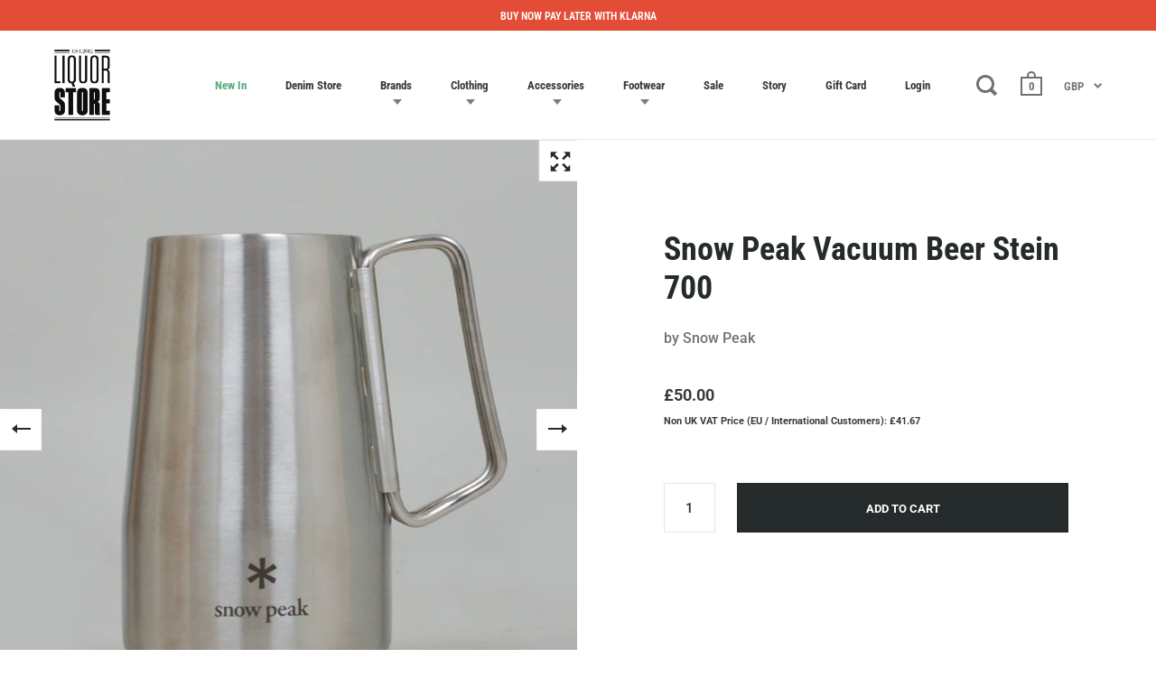

--- FILE ---
content_type: text/javascript
request_url: https://liquorstoreclothing.com/cdn/shop/t/2/assets/booster.js?v=5657627875539154061769339131
body_size: 10069
content:
(function(Z,z){(function(){var p="ct",Y="obje";return Y+p})()==typeof window.exports&&function(){var P="d",u="efine",o="d",h="un";return h+o+u+P}()!=typeof window.module?window.module.exports=z():typeof window.define=="function"&&window[function(){var Q="fine",e="e",U="d";return U+e+Q}()][function(){var C="d",r="m",D="a";return D+r+C}()]?window.define(z):Z.baMet=z()})(this,function(){function Z(){return v[function(){var x="fix",a="e",O="r",J="rlP",K="u";return K+J+O+a+x}()]+v.baEvsUrl}function z(Z2){return Object.keys(Z2)[function(){var rM="h",dU="t",N="leng";return N+dU+rM}()]===0}function p(){return(v.useBeacon||v[function(){var t="Now",w="pply",yI="a";return yI+w+t}()])&&z(v.headers)&&b&&function(){var s="ined",ws="undef";return ws+s}()!=typeof window[function(){var U="ator",tv="g",a="avi",k_="n";return k_+a+tv+U}()][function(){var K="on",Rl="c",L="endBea",qBj="s";return qBj+L+Rl+K}()]&&!v[function(){var KU="ls",E="entia",TX="hCred",xi="wit";return xi+TX+E+KU}()]}function u(){for(var Z2;Z2=I4[function(){var FR="ft",tw="i",s="sh";return s+tw+FR}()]();)Z2();_F=!0}function r(Z2){_F?Z2():I4.push(Z2)}function B(Z2,z2){var p2=Z2[function(){var M="es",Fv="atch",av="m";return av+Fv+M}()]||Z2.matchesSelector||Z2.mozMatchesSelector||Z2.msMatchesSelector||Z2.oMatchesSelector||Z2.webkitMatchesSelector;return p2?p2[function(){var L="y",eG="l",Lg="app";return Lg+eG+L}()](Z2,[z2]):(xZ.log("Unable to match"),!1)}function D(Z2){var z2=[];for(window.j=0;window[function(){var jY="j";return jY}()]<Z2[function(){var CV="s",_N="tem",JE="i";return JE+_N+CV}()].length;window[function(){var a="j";return a}()]++){var p2=Z2[function(){var YD="s",I="tem",iB="i";return iB+I+YD}()][window[function(){var O="j";return O}()]];z2.push({id:p2[function(){var N="d",LP="i";return LP+N}()],properties:p2.properties,quantity:p2[function(){var w="ty",J="ti",j="quan";return j+J+w}()],variant_id:p2.variant_id,product_id:p2.product_id,final_price:p2[function(){var q="price",f="inal_",s="f";return s+f+q}()],image:p2.image,handle:p2[function(){var Y="e",t="l",YB="d",cS="an",rE="h";return rE+cS+YB+t+Y}()],title:p2.title})}return{token:Z2[function(){var q="n",YV="oke",g="t";return g+YV+q}()],total_price:Z2.total_price,items:z2,currency:Z2.currency}}function W(Z2){xZ[function(){var HX="g",a="o",mq="l";return mq+a+HX}()](Z2),Z2[function(){var R="l",$="ur",t4="_";return t4+$+R}()][function(){var Z6="xOf",YM="inde";return YM+Z6}()](function(){var d="/add",L="art",uk="c",q="/";return q+uk+L+d}())>=0?xZ[function(){var U="ta",pa="CartDa",Or="et",hU="g";return hU+Or+pa+U}()](function(Z3){xZ[function(){var C="g",B3="o",p0="l";return p0+B3+C}()](Z3),xZ.setCartAttributes(!0,Z3)}):xZ[function(){var tN="tributes",w="setCartAt";return w+tN}()](!0,Z2.response)}function V(){try{var Z2=XMLHttpRequest.prototype[function(){var GW="en",C="op";return C+GW}()];XMLHttpRequest[function(){var L="pe",NH="ototy",O="pr";return O+NH+L}()].open=function(){this.addEventListener("load",function(){this._url&&this._url[function(){var tj="ch",C8="sear";return C8+tj}()](/cart.*js/)>=0&&function(){var Au="T",q="E",E1="G";return E1+q+Au}()!=this[function(){var XL="hod",sK="_met";return sK+XL}()]&&(xZ.log(function(){var St="ot a get request",kV="t endpoint thats n",f="its a car";return f+kV+St}()),W(this))}),Z2.apply(this,arguments)}}catch(z2){xZ[function(){var BD="g",h0="o",M="l";return M+h0+BD}()](z2),xZ.log(function(){var Nk="x cart",s="aja",a="ror catching ",iP="er";return iP+a+s+Nk}())}}function H(Z2){document[function(){var F="yState",If="read";return If+F}()]==="interactive"||function(){var qa="lete",N="p",Ck="m",$="o",CH="c";return CH+$+Ck+N+qa}()===document[function(){var T="te",U="ta",J="readyS";return J+U+T}()]?Z2():document.addEventListener("DOMContentLoaded",Z2)}function y(){return function(){var I="xxxxxxxxxxxxx",j="xxxxxxxxxx4xxxyxx",EQ="xx";return EQ+j+I}()[function(){var rP="ace",G="repl";return G+rP}()](/[xy]/g,function(Z2){var z2=16*Math[function(){var iC="om",N3="d",Y="an",Ou="r";return Ou+Y+N3+iC}()]()|0;return(function(){var u1="x";return u1}()==Z2?z2:3&z2|8).toString(16)})+Date.now().toString()}function i(){v[function(){var q="s",Je="e",jG="i",ds="k",EI="coo";return EI+ds+jG+Je+q}()]&&b&&xZ.setCookie("baMet_baEvs",window.JSON[function(){var M="gify",p1="strin";return p1+M}()](Q),1)}function Tz(){var Z2=document[function(){var f="r",g="to",DJ="rySelec",DZ="que";return DZ+DJ+g+f}()](function(){var Ja="n]",_P="csrf-toke",T="me=",ud="[na",E="ta",hD="me";return hD+E+ud+T+_P+Ja}());return Z2&&Z2.content}function wU(){var Z2=document.querySelector("meta[name=csrf-param]");return Z2&&Z2[function(){var w="nt",d="e",h5="t",c="n",g="co";return g+c+h5+d+w}()]}function _(Z2){var z2=Tz();z2&&Z2[function(){var Wo="r",N="Heade",ZO="t",C="setReques";return C+ZO+N+Wo}()]("X-CSRF-Token",z2)}function Dc(Z2){var z2=Z2;return z2.common=window.BoosterApps.common,z2}function S(z2){r(function(){xZ.sendRequest(Z(),Dc(z2),function(){for(var Z2=0;Z2<Q[function(){var I="th",Uh="leng";return Uh+I}()];Z2++)if(Q[Z2].id==z2[function(){var w="d",CE="i";return CE+w}()]){Q.splice(Z2,1);break}i()})})}function e(z2){r(function(){var p2=Dc(z2),u2=wU(),r2=Tz();u2&&r2&&(p2[u2]=r2),window.navigator.sendBeacon(Z(),window.JSON.stringify(p2))})}function o(){return window.location.pathname}function l(Z2){return Z2&&Z2[function(){var iM="gth",Z3="n",Gu="e",x="l";return x+Gu+Z3+iM}()]>0?Z2:null}function n(Z2){for(var z2 in Z2)Z2[function(){var Lf="operty",z7="hasOwnPr";return z7+Lf}()](z2)&&Z2[z2]===null&&delete Z2[z2];return Z2}function X(Z2){var z2=Z2.target;return n({tag:z2[function(){var T="e",E="m",oG="a",R="tagN";return R+oG+E+T}()].toLowerCase(),id:l(z2.id),class:l(z2.className),page:o()})}function A(){xn=xZ.getVisitId();var Z2=new Date,z2=new Date,p2=2;z2[function(){var J="rs",OC="TCHou",oM="setU";return oM+OC+J}()](23,59,59,59);var u2=(z2-Z2)/1e3,r2=u2/60;return(r2>g$||u2<p2)&&(r2=g$),(!xn||u2<p2)&&(xn=y()),xZ[function(){var q="e",j="oki",ic="setCo";return ic+j+q}()]("baMet_visit",xn,r2),xn}function h(){if(_F=!1,xn=A(),k=xZ.getVisitorId(),FZ=xZ.getCookie(function(){var k8="ply",Kt="p",f="Met_a",YF="a",ty="b";return ty+YF+f+Kt+k8}()),v.cookies===!1||v[function(){var L="isits",S_="lyV",m9="app";return m9+S_+L}()]===!1)xZ[function(){var g="g",M2="o",J="l";return J+M2+g}()]("Visit applying disabled"),u();else if(xn&&k&&!FZ)xZ.log("Active visit"),u();else if(xZ[function(){var sM="kie",q="oo",v$="tC",w="ge";return w+v$+q+sM}()](function(){var d="_visit",$S="et",a4="baM";return a4+$S+d}())){xZ[function(){var WN="g",t="o",zP="l";return zP+t+WN}()]("Visit started"),k||(k=y(),window[function(){var gb="orage",U="localSt";return U+gb}()][function(){var NB="Item",ME="set";return ME+NB}()](function(){var j="r",EH="to",Rk="isi",zs="v",Hr="baMet_";return Hr+zs+Rk+EH+j}(),k));var Z2=new Date,z2=Z2.toISOString()[function(){var JJ="ce",Nz="i",ZD="l",yY="s";return yY+ZD+Nz+JJ}()](0,10),p2={shop_id:window[function(){var Tv="ps",$="Ap",Hb="ooster",c="B";return c+Hb+$+Tv}()].common[function(){var O="p",Cj="o",Y="h",E="s";return E+Y+Cj+O}()][function(){var x="d",N="i";return N+x}()],name:"create_visit",params:{landing_page:window.location[function(){var xH="ef",CD="r",M5="h";return M5+CD+xH}()],screen_width:window[function(){var ob="een",hd="scr";return hd+ob}()][function(){var C="th",MO="d",ML="i",qW="w";return qW+ML+MO+C}()],screen_height:window.screen[function(){var iw="ight",u6="he";return u6+iw}()]},timestamp:window.parseInt(Z2[function(){var TA="me",Zc="etTi",fl="g";return fl+Zc+TA}()]()),date:z2,hour:Z2[function(){var a="Hours",R="TC",KW="getU";return KW+R+a}()](),id:y(),visit_token:xn,visitor_token:k,app:"ba"};for(var r2 in document[function(){var wx="r",P7="e",RC="eferr",LN="r";return LN+RC+P7+wx}()].length>0&&(p2[function(){var G="rer",nZ="r",N$="refe";return N$+nZ+G}()]=document.referrer),v[function(){var kI="ms",mJ="a",Mj="itPar",Ry="s",HK="i",p4="v";return p4+HK+Ry+Mj+mJ+kI}()])v[function(){var l5="rams",at="sitPa",_I="i",mW="v";return mW+_I+at+l5}()][function(){var f8="operty",M="hasOwnPr";return M+f8}()](r2)&&(p2[r2]=v[function(){var LH="arams",y2="visitP";return y2+LH}()][r2]);xZ[function(){var X9="g",ph="o",uB="l";return uB+ph+X9}()](p2),xZ[function(){var p7="Cookie",YL="destroy";return YL+p7}()](function(){var Tg="y",Fh="l",Ex="_app",jt="et",LU="baM";return LU+jt+Ex+Fh+Tg}()),u()}else xZ[function(){var o1="g",zU="o",fo="l";return fo+zU+o1}()]("baCookies disabled"),u()}var m={set:function(Z2,z2,p2,u2){var r2="",B2="";if(p2){var D2=new Date;D2[function(){var ba="me",s="i",O="setT";return O+s+ba}()](D2.getTime()+60*p2*1e3),r2=function(){var G="=",SO="res",MI="; expi";return MI+SO+G}()+D2.toGMTString()}u2&&(B2=function(){var q="=",d="main",O=" do",bn=";";return bn+O+d+q}()+u2),document[function(){var yv="ie",n3="cook";return n3+yv}()]=Z2+"="+window.escape(z2)+r2+B2+"; path=/"},get:function(Z2){var z2,p2,u2=Z2+function(){var R="=";return R}(),r2=document.cookie.split(";");for(z2=0;z2<r2.length;z2++){for(p2=r2[z2];function(){var vu=" ";return vu}()===p2[function(){var DD="t",q="harA",C="c";return C+q+DD}()](0);)p2=p2[function(){var UU="ring",c="st",NF="b",x="su";return x+NF+c+UU}()](1,p2[function(){var DB="th",I="g",GU="len";return GU+I+DB}()]);if(p2.indexOf(u2)===0)return unescape(p2[function(){var O="ring",N="subst";return N+O}()](u2[function(){var J="th",mo="leng";return mo+J}()],p2.length))}return null}},v={urlPrefix:"",visitsUrl:"https://u0altfd679.execute-api.us-west-2.amazonaws.com/prod/api/appstats",baEvsUrl:"https://u0altfd679.execute-api.us-west-2.amazonaws.com/prod/api/appstats",page:null,useBeacon:!0,startOnReady:!0,applyVisits:!0,cookies:!0,cookieDomain:null,headers:{},visitParams:{},withCredentials:!1},xZ=window[function(){var J="Met",F="a",Ta="b";return Ta+F+J}()]||{};xZ.configure=function(Z2){for(var z2 in Z2)Z2.hasOwnProperty(z2)&&(v[z2]=Z2[z2])},xZ.configure(xZ);var xn,k,FZ,j0=window.jQuery||window.Zepto||window.$,g$=30,P=4*(1*(2*(1*38742+11546)+24184)+121392)+66592,_F=!1,I4=[],b=function(){var uM="ined",ay="undef";return ay+uM}()!=typeof window.JSON&&typeof window.JSON.stringify!="undefined",Q=[];xZ.setCookie=function(Z2,z2,p2){m.set(Z2,z2,p2,v.cookieDomain||v.domain)},xZ.getCookie=function(Z2){return m[function(){var c="t",Qv="e",x="g";return x+Qv+c}()](Z2)},xZ[function(){var c="ie",U="yCook",W8="ro",a="dest";return a+W8+U+c}()]=function(Z2){m[function(){var Ms="t",N4="e",R="s";return R+N4+Ms}()](Z2,"",-1)},xZ.log=function(Z2){xZ[function(){var F5="e",f4="oki",j="o",g9="getC";return g9+j+f4+F5}()](function(){var IG="ug",g="et_deb",E="baM";return E+g+IG}())&&window.console[function(){var BY="g",Y="o",V$="l";return V$+Y+BY}()](Z2)},xZ.onBaEv=function(Z2,z2,p2){document.addEventListener(Z2,function(Z3){B(Z3[function(){var w="t",f="e",G="rg",d="ta";return d+G+f+w}()],z2)&&p2(Z3)})},xZ[function(){var RB="st",vV="eque",eE="R",H5="end",LB="s";return LB+H5+eE+vV+RB}()]=function(Z2,z2,p2){try{if(b)if(j0&&typeof j0.ajax=="function")j0[function(){var g="x",YZ="ja",K6="a";return K6+YZ+g}()]({type:"POST",url:Z2,data:window.JSON[function(){var Ex="fy",xW="ringi",Tw="t",f="s";return f+Tw+xW+Ex}()](z2),contentType:function(){var q="arset=utf-8",Cs="n; ch",aD="o",h0="application/js";return h0+aD+Cs+q}(),beforeSend:_,complete:function(Z3){Z3.status==200&&p2(Z3)},headers:v.headers,xhrFields:{withCredentials:v[function(){var P1="entials",Kc="withCred";return Kc+P1}()]}});else{var u2=new XMLHttpRequest;for(var r2 in u2.open(function(){var Fp="ST",N3="O",d="P";return d+N3+Fp}(),Z2,!0),u2.withCredentials=v[function(){var fq="entials",Lu="withCred";return Lu+fq}()],u2[function(){var L="tHeader",vN="setReques";return vN+L}()]("Content-Type","application/json"),v[function(){var w="s",t="er",TV="head";return TV+t+w}()])v[function(){var XW="ders",C="a",AL="he";return AL+C+XW}()].hasOwnProperty(r2)&&u2.setRequestHeader(r2,v[function(){var nA="s",qO="er",Ol="head";return Ol+qO+nA}()][r2]);u2.onload=function(){u2[function(){var $="s",hq="u",M="t",cJ="a",Ul="st";return Ul+cJ+M+hq+$}()]===200&&p2(u2.response)},_(u2),u2[function(){var I="end",G="s";return G+I}()](window.JSON[function(){var fv="ify",si="g",$="n",JA="stri";return JA+$+si+fv}()](z2))}}catch(B2){}},xZ.getCartData=function(Z2){try{if(b)if(j0&&typeof j0.ajax=="function")j0.ajax({type:function(){var O="T",Tq="E",jO="G";return jO+Tq+O}(),url:"/cart.js?ba_request=1",data:{},dataType:function(){var x="n",Sy="o",w="js";return w+Sy+x}(),complete:function(z3){z3[function(){var bh="s",by="u",LT="t",tr="sta";return tr+LT+by+bh}()]==200&&(z3.responseText?Z2(z3.responseText):Z2(z3))}});else{var z2=new XMLHttpRequest;z2[function(){var tf="change",fH="e",T="t",ls="onreadysta";return ls+T+fH+tf}()]=function(){z2.readyState===4&&z2.status===200&&Z2(z2[function(){var CV="ext",_e="eT",VF="respons";return VF+_e+CV}()])},z2.open("GET","/cart.js?ba_request=1",!1),z2[function(){var xQ="d",t="n",Ow="e",cK="s";return cK+Ow+t+xQ}()](null)}}catch(p2){}},xZ[function(){var Uw="sId",f="C",Y="c",Hw="syn";return Hw+Y+f+Uw}()]=function(){var Z2=xZ[function(){var E="e",I1="Cooki",A3="et",mB="g";return mB+A3+I1+E}()](function(){var PE="cs_id",yI="baMet_";return yI+PE}());return Z2||(Z2=y()),xZ[function(){var q="e",DD="i",tt="tCook",IT="se";return IT+tt+DD+q}()]("baMet_cs_id",Z2,1*(8*2119+14)+3194),Z2},xZ.getVisitId=xZ[function(){var Cb="tToken",t9="getVisi";return t9+Cb}()]=function(){return xZ.getCookie(function(){var Gm="t",aU="t_visi",w="baMe";return w+aU+Gm}())},xZ.getVisitorId=xZ[function(){var QJ="rToken",kR="ito",hh="is",q="tV",SJ="e",x="g";return x+SJ+q+hh+kR+QJ}()]=function(){return window.localStorage[function(){var K="m",Ao="Ite",M="t",O="e",ZJ="g";return ZJ+O+M+Ao+K}()](function(){var xh="itor",L="Met_vis",tG="ba";return tG+L+xh}())},xZ.isAdmin=function(){return xZ.getCookie("ba_admin")},xZ.reset=function(){return xZ[function(){var zE="e",w="oyCooki",$R="r",Uz="dest";return Uz+$R+w+zE}()]("baMet_visit"),window.localStorage[function(){var mS="eItem",fK="emov",M_="r";return M_+fK+mS}()]("baMet_visitor"),xZ[function(){var Z9="kie",J2="o",tS="oyCo",cH="r",I="dest";return I+cH+tS+J2+Z9}()](function(){var p$="aEvs",BG="b",Nr="_",N="baMet";return N+Nr+BG+p$}()),xZ[function(){var Fp="okie",ws="stroyCo",s="de";return s+ws+Fp}()]("baMet_apply"),!0},xZ.debug=function(Z2){return Z2===!1?xZ.destroyCookie("baMet_debug"):xZ.setCookie(function(){var C="ug",tV="deb",JZ="t_",gI="aMe",s="b";return s+gI+JZ+tV+C}(),function(){var Mt="t";return Mt}(),2*(1*147273+102081)+26892),!0},xZ.getBrowserInfo=function(){return{options:[],header:[navigator[function(){var v2="m",_e="atfor",Xa="pl";return Xa+_e+v2}()],navigator[function(){var Ry="ent",t="erAg",T6="s",T="u";return T+T6+t+Ry}()],navigator[function(){var A7="rsion",br="e",i7="appV";return i7+br+A7}()],navigator.vendor,window[function(){var g="ra",Ip="ope";return Ip+g}()]],dataos:[{name:"Windows Phone",value:function(){var C="one",Fv="dows Ph",H7="in",M6="W";return M6+H7+Fv+C}(),version:function(){var Q_="S",RN="O";return RN+Q_}()},{name:"Windows",value:"Win",version:"NT"},{name:"iPhone",value:"iPhone",version:"OS"},{name:function(){var TI="ad",AN="P",QL="i";return QL+AN+TI}(),value:"iPad",version:"OS"},{name:"Android",value:function(){var CC="d",aA="droi",j="An";return j+aA+CC}(),version:function(){var d="oid",wX="Andr";return wX+d}()},{name:"Mac OS",value:"Mac",version:function(){var jn="X",GJ="S ",PS="O";return PS+GJ+jn}()},{name:function(){var $="ux",jq="n",O="Li";return O+jq+$}(),value:"Linux",version:"rv"},{name:function(){var M="m",o9="l",By="a",Hp="P";return Hp+By+o9+M}(),value:"Palm",version:function(){var K="OS",gi="alm",KN="P";return KN+gi+K}()}],databrowser:[{name:function(){var xm="me",kf="ro",wY="Ch";return wY+kf+xm}(),value:"Chrome",version:"Chrome"},{name:"Firefox",value:function(){var _w="x",hv="o",B7="ef",Ya="ir",m5="F";return m5+Ya+B7+hv+_w}(),version:function(){var E="x",fQ="refo",WH="Fi";return WH+fQ+E}()},{name:"Safari",value:function(){var R="fari",I="Sa";return I+R}(),version:"Version"},{name:function(){var $B="plorer",Mw="x",cb=" E",G_="ternet",bs="In";return bs+G_+cb+Mw+$B}(),value:function(){var _3="SIE",L5="M";return L5+_3}(),version:"MSIE"},{name:"Opera",value:"Opera",version:function(){var vI="a",G="er",zX="Op";return zX+G+vI}()},{name:"BlackBerry",value:function(){var cn="C",ml="CLD";return ml+cn}(),version:"CLDC"},{name:function(){var dy="lla",HB="i",Iz="z",CT="Mo";return CT+Iz+HB+dy}(),value:function(){var du="lla",Tw="zi",bA="o",pu="M";return pu+bA+Tw+du}(),version:"Mozilla"}],init:function(){var Z2=this[function(){var L="er",h$I="head";return h$I+L}()][function(){var wK="n",Ap="i",F$="jo";return F$+Ap+wK}()](" ");return{os:this.matchItem(Z2,this.dataos),browser:this[function(){var jJ="hItem",t4="matc";return t4+jJ}()](Z2,this.databrowser),tz_offset:new Date()[function(){var CF="neOffset",JT="getTimezo";return JT+CF}()]()/60}},matchItem:function(Z2,z2){var p2,u2,r2,B2=0,D2=0;for(B2=0;B2<z2[function(){var W9="th",Zh="leng";return Zh+W9}()];B2+=1)if(new window[function(){var wg="p",zS="gEx",mA="Re";return mA+zS+wg}()](z2[B2][function(){var Ar="ue",df="al",DL="v";return DL+df+Ar}()],"i")[function(){var Cs="st",w="te";return w+Cs}()](Z2)){if(p2=new window[function(){var S3D="p",RK="x",ni="egE",rx="R";return rx+ni+RK+S3D}()](z2[B2][function(){var Gu="n",HV="io",L="vers";return L+HV+Gu}()]+function(){var sS="]+)",s="([\\d._",G1="[- /:;]";return G1+s+sS}(),function(){var sC="i";return sC}()),r2="",(u2=Z2[function(){var PT="h",Kn="tc",aP="a",Lv="m";return Lv+aP+Kn+PT}()](p2))&&u2[1]&&(u2=u2[1]),u2)for(u2=u2[function(){var Of="it",LC5="l",Pp="sp";return Pp+LC5+Of}()](/[._]+/),D2=0;D2<u2[function(){var k2="ngth",FH="le";return FH+k2}()];D2+=1)r2+=D2===0?u2[D2]+".":u2[D2];else r2=function(){var H8G="0";return H8G}();return z2[B2].name}return{name:"unknown",version:0}}}.init()},xZ.apply=function(Z2,z2,u2){try{var B2=new Date,D2=B2[function(){var gA="ng",$="OStri",Bq="toIS";return Bq+$+gA}()]()[function(){var hV="e",JX="c",Xs="sli";return Xs+JX+hV}()](0,10),W2={shop_id:window.BoosterApps.common.shop[function(){var wF="d",B7="i";return B7+wF}()],name:Z2,params:z2||{},timestamp:window[function(){var M="nt",T="I",G="rse",RC="a",E="p";return E+RC+G+T+M}()](B2[function(){var fw="ime",bt="getT";return bt+fw}()]()),date:D2,hour:B2[function(){var FS="s",EZX="ur",jK="o",L="H",K="C",qi="tUT",Ix="ge";return Ix+qi+K+L+jK+EZX+FS}()](),id:y(),app:u2};r(function(){v.cookies&&!xZ.getVisitId()&&h(),r(function(){xZ.log(W2),W2[function(){var ZR="ken",NT="sit_to",KM="i",sq="v";return sq+KM+NT+ZR}()]=xZ.getVisitId(),W2[function(){var C="n",d="e",ip="tok",oe="isitor_",Aa="v";return Aa+oe+ip+d+C}()]=xZ.getVisitorId(),p()?e(W2):(Q[function(){var t="h",Bk="s",c_="u",N9="p";return N9+c_+Bk+t}()](W2),i(),setTimeout(function(){S(W2)},1e3))})})}catch(V2){xZ[function(){var K="g",Wr="o",Nn="l";return Nn+Wr+K}()](V2),xZ[function(){var $="g",rM="o",Nq="l";return Nq+rM+$}()](function(){var T="plying",MB="error ap";return MB+T}())}return!0},xZ.applyView=function(Z2){var z2=xZ.page_hash;if(Z2)for(var p2 in Z2)Z2.hasOwnProperty(p2)&&(z2[p2]=Z2[p2]);xZ[function(){var Tj="y",M$="l",_x="app";return _x+M$+Tj}()](function(){var tx="ew",t="vi";return t+tx}(),z2,function(){var R="a",$="b";return $+R}())},xZ.applyAppClicks=function(){xZ.onBaEv(function(){var ym="k",Nl="ic",uC="cl";return uC+Nl+ym}(),".ba-met-handler",function(Z2){try{var z2=Z2.target,p2=z2.getAttribute(function(){var K="e",KX="a-met-nam",$T="-b",s="data";return s+$T+KX+K}());if(p2){var u2=X(Z2),r2=z2[function(){var M="te",IJ="u",G="trib",pgz="getAt";return pgz+G+IJ+M}()](function(){var YD="met-app",Ai="a-",bR="data-b";return bR+Ai+YD}());if(u2.text=u2.tag=="input"?z2[function(){var W5="ue",xv="val";return xv+W5}()]:(z2[function(){var qV="nt",I="nte",ZY="o",Gh="C",R="text";return R+Gh+ZY+I+qV}()]||z2.innerText||z2.innerHTML)[function(){var B3="ace",$="repl";return $+B3}()](/[\s\r\n]+/g," ").trim(),u2[function(){var N="ef",Ts="r",Qh="h";return Qh+Ts+N}()]=z2[function(){var j="ef",se="r",ZW="h";return ZW+se+j}()],B2=z2[function(){var ko="te",T="Attribu",a4="get";return a4+T+ko}()](function(){var O="ras",x5="a-met-ext",zz="b",Wv="data-";return Wv+zz+x5+O}())){var B2=window[function(){var ld="s",s3="mber",tr="eanNu",g="cl";return g+tr+s3+ld}()](window[function(){var ii="N",Cj="O",yg="JS";return yg+Cj+ii}()].parse(B2));for(var D2 in B2)B2.hasOwnProperty(D2)&&(u2[D2]=B2[D2])}xZ.apply(p2,u2,r2)}}catch(W2){xZ.log(function(){var C="tion",Cq="pClicks excep",ud="plyAp",Cf="ap";return Cf+ud+Cq+C}()),xZ[function(){var mI="g",tS="o",hJ="l";return hJ+tS+mI}()](W2)}})},xZ[function(){var R="Atc",_A="pply",b4="a";return b4+_A+R}()]=function(){xZ.onBaEv(function(){var G="k",Ud="c",Ae="li",gT="c";return gT+Ae+Ud+G}(),".product-form__cart-submit, #AddToCart-product-template, .product-atc-btn, .product-menu-button.product-menu-button-atc, .button-cart, .product-add, .add-to-cart input, .btn-addtocart, [name=add]",function(Z2){Date[function(){var t5="w",dQ="o",O="n";return O+dQ+t5}()]();var z2=Z2.target,p2=X(Z2);p2[function(){var r$="t",Fz="tex";return Fz+r$}()]=function(){var s="t",M="u",_G="inp";return _G+M+s}()==p2.tag?z2.value:(z2.textContent||z2.innerText||z2[function(){var g="L",w="TM",wK="H",t2="ner",tc="n",uG="i";return uG+tc+t2+wK+w+g}()]).replace(/[\s\r\n]+/g," ")[function(){var Iy="m",fk="tri";return fk+Iy}()](),p2.href=z2[function(){var jc="ef",_B="r",AW="h";return AW+_B+jc}()],xZ.apply(function(){var GO="c",Ko="t",CK="a";return CK+Ko+GO}(),p2,"ba")})},xZ[function(){var Gp="Data",kH="aCart",jV="veB",t0="sa";return t0+jV+kH+Gp}()]=function(Z2){if(b){var z2=xZ[function(){var iV="rtData",X4="getBaCa";return X4+iV}()]();z2[function(){var gw="h",y2="pus";return y2+gw}()](Z2),window.localStorage.setItem("baMet_cartData",window[function(){var rH="ON",Un="S",nn="J";return nn+Un+rH}()][function(){var _D="y",cV="f",ri="i",rc="g",g="strin";return g+rc+ri+cV+_D}()](z2))}},xZ.getBaCartData=function(){try{if(window.localStorage[function(){var Mu="m",_r="tIte",M="ge";return M+_r+Mu}()](function(){var HR="Data",CR="Met_cart",L="ba";return L+CR+HR}())){var Z2=window[function(){var E="Int",I="rse",N="a",WD="p";return WD+N+I+E}()](new Date()[function(){var EA="me",e9="etTi",qL="g";return qL+e9+EA}()]())-2592e5,z2=window.JSON[function(){var Hi="e",sR="s",we="par";return we+sR+Hi}()](window.localStorage[function(){var BX="em",G="etIt",C="g";return C+G+BX}()]("baMet_cartData")).filter(function(z3){return window.parseInt(z3.ts)>Z2})[function(){var $="e",Ao="rs",bd="reve";return bd+Ao+$}()]();return window[function(){var zL="rage",To="to",CP="S",fy="cal",jH="lo";return jH+fy+CP+To+zL}()].setItem("baMet_cartData",window.JSON[function(){var xQ="fy",zF="i",HQ="tring",ET="s";return ET+HQ+zF+xQ}()](z2)),z2}return[]}catch(p2){xZ.log(p2),xZ.log(function(){var Oi="etting ba",bf="rror g",oG="e";return oG+bf+Oi}())}},xZ[function(){var x7="t",dG="BaCar",yQ="update";return yQ+dG+x7}()]=function(Z2){var z2=xZ.getCookie(function(){var z5="t",zO="ar",W7="c";return W7+zO+z5}()),p2=xZ[function(){var g="ie",G="ok",wp="getCo";return wp+G+g}()]("ba_cart_token");window[function(){var sJ="rApps",MR="Booste";return MR+sJ}()][function(){var T="mon",I="com";return I+T}()][function(){var cv="sion",dU="onver",YA="has_ba_c";return YA+dU+cv}()]&&(z2!=p2||Z2)&&window.ba_preview_mode!=1&&(xZ[function(){var WN="ie",aT="ok",J9="setCo";return J9+aT+WN}()](function(){var Kb="en",Ti="_tok",w="ba_cart";return w+Ti+Kb}(),z2,1*2281+599),xZ[function(){var gO="ly",m9="p",sv="ap";return sv+m9+gO}()](function(){var Gw="t",se="car",Sn="te_",Sf="da",EJ="p",NZ="u";return NZ+EJ+Sf+Sn+se+Gw}(),{},function(){var Y1="bal",Xq="o",s="l",Lm="g";return Lm+s+Xq+Y1}()),xZ[function(){var yr="g",rV="o",FR="l";return FR+rV+yr}()]("cart token changed -posting to the API from here"))},xZ.updateBaCartDb=function(Z2){if(window.BoosterApps[function(){var Pj="t",XX="ar",HS="ate_c",xi="can_upd";return xi+HS+XX+Pj}()]==1){var z2=xZ.getCookie(function(){var kX="rt",iz="a",Kk="c";return Kk+iz+kX}()),p2=xZ[function(){var T3="ie",h6="tCook",g="ge";return g+h6+T3}()]("ba_cart_token"),u2=window.localStorage.getItem("baMet_latest_cart"),r2=window.localStorage.getItem(function(){var Nc="d_cart",G="synce",oL="baMsg_";return oL+G+Nc}()),B2=Z2;if(B2==0&&(u2==r2&&z2==p2||(B2=!0)),B2&&window.ba_preview_mode!=1){if(!z2)return void(p2&&(xZ.log(function(){var K="oved - remove cart uid",uq="cart token has been rem";return uq+K}()),xZ[function(){var sp="Cookie",Hn="oy",fV="r",As="t",C4="des";return C4+As+fV+Hn+sp}()](function(){var kG="_cs_id",t="baMet";return t+kG}()),xZ[function(){var G$="kie",_y="Coo",B8="destroy";return B8+_y+G$}()]("ba_cart_token")));xZ.setCookie(function(){var C="ken",PL="cart_to",N="ba_";return N+PL+C}(),z2,1*(1*(1*6150+4756)+6617)+2637);var D2=xZ.syncCsId();xZ[function(){var TZ="g",ps="o",VP="l";return VP+ps+TZ}()]("set and update cart id here");var W2=window[function(){var LV="ON",a1="JS";return a1+LV}()][function(){var $L="e",mF="ars",n6="p";return n6+mF+$L}()](u2);if(W2.token!=z2)var V2=W2.token;else V2="";var H2={action_type:function(){var TE="rt",rV="ca",zG="track_";return zG+rV+TE}(),cart_json:W2,visit_token:xZ.getVisitId(),visitor_token:xZ.getVisitorToken(),cart_uid:D2,old_uid:V2};xZ.sendRequest(window[function(){var oU="s",Ad="rApp",HG="Booste";return HG+Ad+oU}()][function(){var DK="rl",yJ="_u",E="cs_app";return E+yJ+DK}()],H2,function(){xZ[function(){var jI="g",xo="o",I="l";return I+xo+jI}()]("posted to app url"),window.localStorage.setItem(function(){var Jj="ed_cart",HR="c",Nd="baMsg_syn";return Nd+HR+Jj}(),u2)}),xZ.log("cart token changed -posting to the API from here")}}},xZ.setCartAttributes=function(Z2,z2){try{xZ.log("setting cart attributes");var p2=window.localStorage.getItem("ba_conversion_data");if(Z2){xZ.log("set cart attributes identified ajax cart update"),xZ[function(){var jw="g",mf="o",kb="l";return kb+mf+jw}()](z2);var u2=D(window.JSON[function(){var j="e",_7="rs",cl="pa";return cl+_7+j}()](z2))}else u2=D(window[function(){var w="Apps",Ja="ooster",t="B";return t+Ja+w}()].common.cart);window.localStorage.setItem("baMet_latest_cart",window[function(){var Yt="N",YJ="O",Wd="S",dN="J";return dN+Wd+YJ+Yt}()].stringify(u2));var r2=u2[function(){var qh="ms",Sm="e",GJ="it";return GJ+Sm+qh}()];if(window[function(){var hA="Apps",ER="r",Ui="ste",mU="Boo";return mU+Ui+ER+hA}()][function(){var Af="l",nI="app_ur",I="cs_";return I+nI+Af}()])return xZ[function(){var ju="g",sa="o",j="l";return j+sa+ju}()]("cart update save to db"),void xZ[function(){var lp="CartDb",s="updateBa";return s+lp}()](Z2);var B2=xZ.getBaCartData(),W2={visit_token:xZ.getVisitId(),visitor_token:xZ.getVisitorToken(),items:[],cart_token:xZ.getCookie("cart")};for(window[function(){var Ps="j";return Ps}()]=0;window[function(){var bW="j";return bW}()]<r2[function(){var a2="h",OSG="t",o9="g",Nt="len";return Nt+o9+OSG+a2}()];window[function(){var iW="j";return iW}()]++){var V2=r2[window.j];if(V2){var H2=B2.find(function(Z3){return Z3.id==V2.id});H2&&(V2[function(){var ql="ion_data",VK="ba_convers";return VK+ql}()]=H2,W2[function(){var nz="s",G="m",K="e",nP="it";return nP+K+G+nz}()].push(H2),window[function(){var g="pps",Rn="rA",CK="e",K_="Boost";return K_+CK+Rn+g}()][function(){var CS="n",$n="o",jz="m",W9="m",Nd="co";return Nd+W9+jz+$n+CS}()].has_ba_conversion=!0)}}var y2=window[function(){var Fl="N",HN="SO",E="J";return E+HN+Fl}()].stringify(W2);window[function(){var G="s",w1="rApp",L="Booste";return L+w1+G}()].common[function(){var T="ion_data",MW="ba_convers";return MW+T}()]=W2,p2!=y2||window[function(){var cr="rApps",$n="Booste";return $n+cr}()].common.ba_conversion_data&&function(){var HY="t",FR="car";return FR+HY}()==window.BoosterApps.common.template?(xZ[function(){var SMC="g",N="o",Wu="l";return Wu+N+SMC}()]("saving ba_conversion_data"),window[function(){var KO="ge",f0="a",dS="or",$="t",VR="localS";return VR+$+dS+f0+KO}()][function(){var zQ="tem",Wr="I",RZ="t",VS2="se";return VS2+RZ+Wr+zQ}()](function(){var Bz="rsion_data",RC="ba_conve";return RC+Bz}(),y2),xZ.updateBaCart(!0)):xZ.updateBaCart(!1)}catch(i2){xZ[function(){var $Y="g",DL="o",wZ="l";return wZ+DL+$Y}()](function(){var kB="tes exception",j="ibu",z_="setCartAttr";return z_+j+kB}()),xZ.log(i2)}},xZ[function(){var s="All",XO="pply",LN="a";return LN+XO+s}()]=function(){document[function(){var DB="rer",wj="refer";return wj+DB}()].indexOf(function(){var O="shops/",M="/admin/";return M+O}())>0&&xZ[function(){var S$="e",_R="ki",Dz="etCoo",jK="s";return jK+Dz+_R+S$}()](function(){var ax="dmin",iL="a",Ic="a_",ae="b";return ae+Ic+iL+ax}(),1,P),xZ.setCartAttributes(!1,{}),xZ.applyAppClicks()};try{Q=window[function(){var FM="ON",iP="JS";return iP+FM}()].parse(xZ.getCookie(function(){var ZP="baEvs",HO="baMet_";return HO+ZP}())||function(){var w="]",$="[";return $+w}())}catch(m5){}for(var I3=0;I3<Q.length;I3++)S(Q[I3]);return V(),xZ[function(){var rl="rt",R8="sta";return R8+rl}()]=function(){h(),xZ.start=function(){}},H(function(){v.startOnReady&&xZ.start()}),xZ.page_hash={url:window[function(){var mj="n",JP="tio",uf="ca",Dj="lo";return Dj+uf+JP+mj}()].href,page:o(),template:window[function(){var YX="s",DI="rApp",G2="Booste";return G2+DI+YX}()].common.template},xZ}),window[function(){var I="t",t="aMe",x="b";return x+t+I}()][function(){var P="l",s="yAl",V="appl";return V+s+P}()]();
//# sourceMappingURL=/cdn/shop/t/2/assets/booster.js.map?v=5657627875539154061769339131
